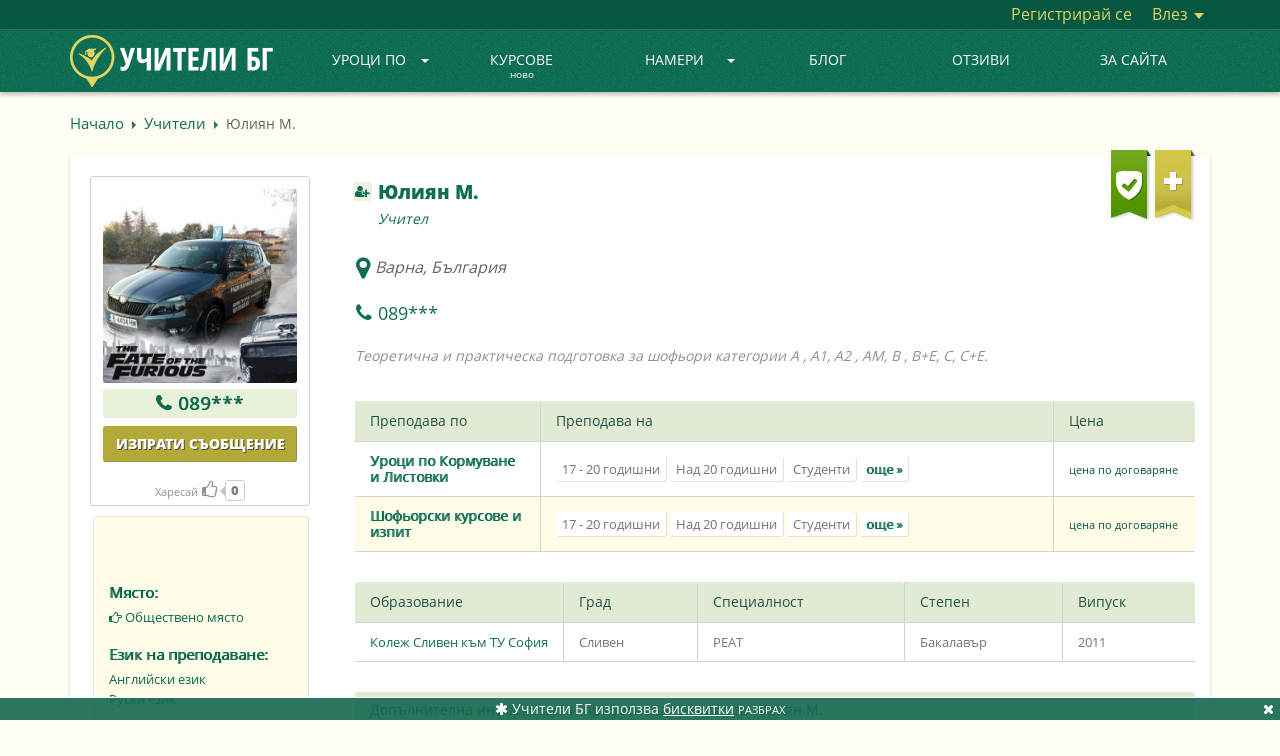

--- FILE ---
content_type: text/html; charset=UTF-8
request_url: https://uchiteli.bg/profile/iuliqn/55863?openbox=1
body_size: 19192
content:
<!DOCTYPE html><html lang="bg">
    <head>
        <meta charset="utf-8" />
        <title>🎓 Юлиян М. - Учител | Uchiteli.bg</title>
        <meta name="keywords" content="Юлиян, М, Учител, |, Uchitelibg" />
        <meta name="description" content="Юлиян М. профил: Теоретична и практическа подготовка за шофьори категории А , А1, А2 , АМ, В , В+Е, С, С+Е." />
        <meta name="viewport" content="width=device-width, initial-scale=1.0" />
        <meta name="author" content="Учители.БГ" />
        
        <meta property="og:title" content="🎓 Юлиян М. - Учител | Uchiteli.bg" />
        <meta property="og:type" content="website" />
        
        <meta property="og:url" content="https://uchiteli.bg/profile/iuliqn/55863?openbox=1" />
                    <meta property="og:image" content="https://uchiteli.bg/uploads/users/55863_image_14807730_l.jpg" />
                <meta property="og:description" content="Юлиян М. профил: Теоретична и практическа подготовка за шофьори категории А , А1, А2 , АМ, В , В+Е, С, С+Е." />
        <meta property="og:site_name" content="Учители.БГ" />
        <meta property="fb:app_id" content="919682048060564" />
        
        
<script>

    window.dataLayer = window.dataLayer || [];
    dataLayer.push({
        'eventId' : '1770136254_1770392623'
    });
    
        
        
    
    
        dataLayer.push({
        'event' : 'data-analytics',
        'dataCategory' : 'engage',
        'dataAction' : 'visit-profile-guest',
        'dataLabel' : 'user-55863',
    });
    
    
    </script>

        
        <!-- Google Tag Manager -->
        <script>(function(w,d,s,l,i){w[l]=w[l]||[];w[l].push({'gtm.start':
                    new Date().getTime(),event:'gtm.js'});var f=d.getElementsByTagName(s)[0],
                j=d.createElement(s),dl=l!='dataLayer'?'&l='+l:'';j.async=true;j.src=
                'https://www.googletagmanager.com/gtm.js?id='+i+dl;f.parentNode.insertBefore(j,f);
            })(window,document,'script','dataLayer','GTM-PQX3KLL');</script>
        <!-- End Google Tag Manager -->
        
        <link href="/media/images/favicon.png" rel="icon" sizes="48x48" type="image/png" />
        <link href="/media/images/favicon.ico" rel="icon" sizes="48x48" type="image/x-icon" />
        <link href="/media/css/bootstrap.min.css" media="screen" rel="stylesheet" type="text/css" />
        <link href="/media/css/custom.css?v=2.2.16" media="screen" rel="stylesheet" type="text/css" />
        <link href="https://netdna.bootstrapcdn.com/font-awesome/4.7.0/css/font-awesome.min.css" media="screen" rel="stylesheet" type="text/css" />
        
        <script type="text/javascript" src="//ajax.googleapis.com/ajax/libs/jquery/1.11.3/jquery.min.js"></script>
        <script type="text/javascript" src="//ajax.googleapis.com/ajax/libs/jqueryui/1.11.4/jquery-ui.min.js"></script>
        <script type="text/javascript" src="/media/js/bootstrap.min.js"></script>
        <script type="text/javascript" src="/media/js/custom.js?v=1.2.72"></script>
        
                    <script type="text/javascript" src="https://maps.googleapis.com/maps/api/js?key=AIzaSyCHq3f7S-O2CbWlQUCvj-VvYk_ZT-38N6c&v=3.exp&callback=Function.prototype&libraries=places&language=bg"></script>
                
        <script type="application/ld+json">
        {  "@context" : "https://schema.org",
           "@type" : "WebSite",
           "name" : "Uchiteli.bg",
           "alternateName" : "Учители.БГ",
           "url" : "https://uchiteli.bg"
        }
        </script>
        
        <!--[if lt IE 9]>
          <script src="/media/js/flat/html5shiv.js"></script>
          <script src="/media/js/flat/respond.min.js"></script>
        <![endif]-->
        
        
            </head>
    <body >
    <!-- Google Tag Manager (noscript) -->
    <noscript><iframe src="https://www.googletagmanager.com/ns.html?id=GTM-PQX3KLL"
                      height="0" width="0" style="display:none;visibility:hidden"></iframe></noscript>
    <!-- End Google Tag Manager (noscript) -->
    
        <div class="header ">
            <div class="container-fluid top-content" >
                <div class="container">
                    <div class="pull-right">
                                                <a href="/user/register" class="link register-js">
                            Регистрирай се</a>
                        <div class="btn-group dropdown-js">
                            <a href="#" class="link" data-toggle="dropdown">
                                Влез                                <span class="caret"></span></a>
                            <ul class="dropdown-menu pull-right login-menu">
                                <li>
                                    <div class="top-border"></div>
                                    <form method="post" action="/user/login">
                                        <div class="form-group">
                                            <div class="input-group">
                                                <label for="email-login" class="input-group-addon">E-mail</label>
                                                <input id="email-login" type="email" class="form-control" name="fieldset[email]" placeholder="E-mail">
                                            </div>
                                        </div>
                                        <div class="form-group">
                                            <div class="input-group">
                                                <label for="password-login" class="input-group-addon">Парола</label>
                                                <input id="password-login" type="password" class="form-control" name="fieldset[password]" placeholder="Парола">
                                            </div>
                                        </div>
<!--                                        <div class="offset-left checkbox">-->
<!--                                            <label>-->
<!--                                                <input type="checkbox" data-toggle="checkbox" value="1" name="fieldset[remember]" checked="checked" id="remember">--><!--                                            </label>-->
<!--                                        </div>-->
                                        <div class="offset-left" style="margin-top:25px">
                                            <button type="submit" class="btn btn-green">Вход</button>
                                        </div>
                                        <div style="text-align:center;margin-top:16px;">
                                            <a href="/user/forgottenpass">
                                                Забравена парола?</a>
                                        </div>
                                    </form>
                                                                    </li>
                            </ul>
                        </div>
                                            </div>
                </div>
            </div>
            
                        <nav class="navbar navbar-default navbar-static-top">
                <div class="container">
                    <div class="navbar-header">
                        <button type="button" class="navbar-toggle collapsed"  
                                data-toggle="collapse" data-target="#navbar" aria-expanded="true" aria-controls="navbar">
                            <span class="sr-only">Toggle navigation</span>
                            <span class="icon-bar"></span>
                            <span class="icon-bar"></span>
                            <span class="icon-bar"></span>
                        </button>
                                                <a class="navbar-brand" href="/" title="УЧИТЕЛИ БГ">
                            <img class="visible-lg" height="52px" src="/media/images/logo_bg_2.png" alt="УЧИТЕЛИ БГ" />
                            <img class="small-logo hidden-lg" height="40px" src="/media/images/logo_bg_mobile_2.png" alt="УЧИТЕЛИ БГ" />
<!--                            <img class="christmas-hat" src="/media/images/christmas_hat3.png" alt="Christmas" >-->
                        </a>
                                            </div>
                                        <div id="navbar" class="navbar-collapse collapse ">
                        <ul class="nav navbar-nav">
                                                                                                                                                                                                                                                                                                                                                                                                                                                                                                                                                                                                                                                                                                                                                                                                                                                                                                                                                                <li class="dropdown visible-lg dropdown-js">
                                <a href="#" class="dropdown-toggle" data-toggle="dropdown">
                                    Уроци по<b class="caret"></b></a>
                                <ul class="dropdown-menu subject-menu">
                                    <li>
                                        <div class="border"></div>
<div class="col1">
        <div class="title">Категории</div>
    <div>
        <div class="subject">Всички предмети<b class="caret"></b></div>
    </div>
    <div class="top-subjects" data-col-max="9">
        <a title="Всички предмети"
            href="/subjects">
             Всички предмети...</a>
                            </div>
    <div>
        <div class="subject">Академични<b class="caret"></b></div>
    </div>
    <div class="top-subjects">
                        <a title="Уроци и Курсове по Математика"
           data-top="1"
           href="/search-uroci-i-kursove-po-matematika?subject=5">Математика</a>
                        <a title="Уроци и Курсове по Български език"
           data-top="1"
           href="/search-uroci-i-kursove-po-bylgarski-ezik?subject=294">Български език</a>
                        <a title="Уроци и Курсове по Литература - БЕЛ"
           data-top="1"
           href="/search-uroci-i-kursove-po-literatura-bel?subject=6">Литература - БЕЛ</a>
                        <a title="Уроци и Курсове по История и цивилизация"
           data-top="1"
           href="/search-uroci-i-kursove-po-istoriq-i-civilizaciq?subject=72">История и цивилизация</a>
                        <a title="Уроци и Курсове по Химия"
           data-top="1"
           href="/search-uroci-i-kursove-po-himiq?subject=8">Химия</a>
                        <a title="Уроци и Курсове по География и Икономика"
           data-top="1"
           href="/search-uroci-i-kursove-po-geografiq-i-ikonomika?subject=9">География и Икономика</a>
                        <a title="Уроци и Курсове по Биология"
           data-top="1"
           href="/search-uroci-i-kursove-po-biologiq?subject=10">Биология</a>
                        <a title="Уроци и Курсове по Рисуване"
           data-top=""
           href="/search-uroci-i-kursove-po-risuvane?subject=142">Рисуване</a>
                        <a title="Уроци и Курсове по Информатика"
           data-top=""
           href="/search-uroci-i-kursove-po-informatika?subject=76">Информатика</a>
                        <a title="Уроци и Курсове по Счетоводство"
           data-top=""
           href="/search-uroci-i-kursove-po-schetovodstvo?subject=89">Счетоводство</a>
                        <a title="Уроци и Курсове по ТРЗ и Личен състав"
           data-top=""
           href="/search-uroci-i-kursove-po-trz-i-lichen-systav?subject=651">ТРЗ и Личен състав</a>
                        <a title="Уроци и Курсове по Физика"
           data-top=""
           href="/search-uroci-i-kursove-po-fizika?subject=7">Физика</a>
                        <a title="Уроци и Курсове по Икономика"
           data-top=""
           href="/search-uroci-i-kursove-po-ikonomika?subject=77">Икономика</a>
                        <a title="Уроци и Курсове по Музика"
           data-top=""
           href="/search-uroci-i-kursove-po-muzika?subject=80">Музика</a>
                        <a title="Уроци и Курсове по Психология"
           data-top=""
           href="/search-uroci-i-kursove-po-psihologiq?subject=84">Психология</a>
                        <a title="Уроци и Курсове по Изобразително изкуство"
           data-top=""
           href="/search-uroci-i-kursove-po-izobrazitelno-izkustvo?subject=393">Изобразително изкуство</a>
                        <a title="Уроци и Курсове по Философия"
           data-top=""
           href="/search-uroci-i-kursove-po-filosofiq?subject=90">Философия</a>
                <a title="Академични"
           href="/subjects?id=4">още...</a>
                                                                                                                                                                                                                                                                                                                                                                                                                                                                                                                                                                                                                                                                                                                                                                                                                                                                                                                                                                                                                                                                                                                                                                                                                                                        </div>
    <div>
        <div class="subject">Езици<b class="caret"></b></div>
    </div>
    <div class="top-subjects">
                        <a title="Уроци и Курсове по Английски език"
           data-top="1"
           href="/search-uroci-i-kursove-po-angliiski-ezik?subject=2">Английски език</a>
                        <a title="Уроци и Курсове по Немски език"
           data-top="1"
           href="/search-uroci-i-kursove-po-nemski-ezik?subject=3">Немски език</a>
                        <a title="Уроци и Курсове по Руски език"
           data-top="1"
           href="/search-uroci-i-kursove-po-ruski-ezik?subject=47">Руски език</a>
                        <a title="Уроци и Курсове по Френски език"
           data-top="1"
           href="/search-uroci-i-kursove-po-frenski-ezik?subject=11">Френски език</a>
                        <a title="Уроци и Курсове по Испански език"
           data-top="1"
           href="/search-uroci-i-kursove-po-ispanski-ezik?subject=12">Испански език</a>
                        <a title="Уроци и Курсове по Италиански език"
           data-top="1"
           href="/search-uroci-i-kursove-po-italianski-ezik?subject=13">Италиански език</a>
                        <a title="Уроци и Курсове по Български за чужденци"
           data-top=""
           href="/search-uroci-i-kursove-po-bylgarski-za-chuzhdenci?subject=275">Български език за чужденци</a>
                        <a title="Уроци и Курсове по Гръцки език"
           data-top=""
           href="/search-uroci-i-kursove-po-grycki-ezik?subject=14">Гръцки език</a>
                        <a title="Уроци и Курсове по Турски език"
           data-top=""
           href="/search-uroci-i-kursove-po-turski-ezik?subject=54">Турски език</a>
                        <a title="Уроци и Курсове по Китайски език"
           data-top=""
           href="/search-uroci-i-kursove-po-kitaiski-ezik?subject=33">Китайски език</a>
                        <a title="Уроци и Курсове по Японски език"
           data-top=""
           href="/search-uroci-i-kursove-po-qponski-ezik?subject=65">Японски език</a>
                        <a title="Уроци и Курсове по Арабски език"
           data-top=""
           href="/search-uroci-i-kursove-po-arabski-ezik?subject=17">Арабски език</a>
                        <a title="Уроци и Курсове по Португалски език"
           data-top=""
           href="/search-uroci-i-kursove-po-portugalski-ezik?subject=45">Португалски език</a>
                        <a title="Уроци и Курсове по Румънски език"
           data-top=""
           href="/search-uroci-i-kursove-po-rumynski-ezik?subject=46">Румънски език</a>
                        <a title="Уроци и Курсове по Чешки език"
           data-top=""
           href="/search-uroci-i-kursove-po-cheshki-ezik?subject=63">Чешки език</a>
                        <a title="Уроци и Курсове по Иврит"
           data-top=""
           href="/search-uroci-i-kursove-po-ivrit?subject=27">Иврит</a>
                        <a title="Уроци и Курсове по Нидерландски / Холандски език"
           data-top=""
           href="/search-uroci-i-kursove-po-niderlandski-holandski-ezik?subject=61">Нидерландски / Холандски език</a>
                <a title="Езици"
           href="/subjects?id=1">още...</a>
                                                                                                                                                                                                                                                                                                                                                                                                                                                                                                                                                                                                                                            </div>
    <div>
        <div class="subject">Компютърни системи и технологии<b class="caret"></b></div>
    </div>
    <div class="top-subjects">
                        <a title="Уроци и Курсове по Компютърна грамотност"
           data-top="1"
           href="/search-uroci-i-kursove-po-kompiutyrna-gramotnost?subject=232">Компютърна грамотност</a>
                        <a title="Уроци и Курсове по Информационни технологии"
           data-top=""
           href="/search-uroci-i-kursove-po-informacionni-tehnologii?subject=353">Информационни технологии</a>
                        <a title="Уроци и Курсове по Adobe Photoshop"
           data-top=""
           href="/search-uroci-i-kursove-po-adobe-photoshop?subject=187">Adobe Photoshop</a>
                        <a title="Уроци и Курсове по Adobe After Effects"
           data-top=""
           href="/search-uroci-i-kursove-po-adobe-after-effects?subject=653">Adobe After Effects</a>
                        <a title="Уроци и Курсове по Графичен дизайн"
           data-top=""
           href="/search-uroci-i-kursove-po-grafichen-dizain?subject=233">Графичен дизайн</a>
                        <a title="Уроци и Курсове по Microsoft Office"
           data-top=""
           href="/search-uroci-i-kursove-po-microsoft-office?subject=210">Microsoft Office</a>
                        <a title="Уроци и Курсове по Програмиране на C/C++"
           data-top=""
           href="/search-uroci-i-kursove-po-programirane-na-c-c?subject=194">C/C++</a>
                        <a title="Уроци и Курсове по Microsoft Excel"
           data-top=""
           href="/search-uroci-i-kursove-po-microsoft-excel?subject=208">Microsoft Excel</a>
                        <a title="Уроци и Курсове по Уеб дизайн"
           data-top=""
           href="/search-uroci-i-kursove-po-ueb-dizain?subject=238">Уеб дизайн</a>
                        <a title="Уроци и Курсове по Adobe Indesign"
           data-top=""
           href="/search-uroci-i-kursove-po-adobe-indesign?subject=185">Adobe Indesign</a>
                        <a title="Уроци и Курсове по HTML"
           data-top=""
           href="/search-uroci-i-kursove-po-html?subject=202">HTML</a>
                        <a title="Уроци и Курсове по Microsoft Word"
           data-top=""
           href="/search-uroci-i-kursove-po-microsoft-word?subject=211">Microsoft Word</a>
                        <a title="Уроци за софтуерни специалисти и програмиране"
           data-top=""
           href="/search-uroci-za-softuerni-specialisti-i-programirane?subject=367">Програмиране</a>
                        <a title="Уроци и Курсове по Adobe Illustrator"
           data-top=""
           href="/search-uroci-i-kursove-po-adobe-illustrator?subject=184">Adobe Illustrator</a>
                        <a title="Уроци и Курсове по CSS"
           data-top=""
           href="/search-uroci-i-kursove-po-css?subject=198">CSS</a>
                        <a title="Уроци и Курсове по Microsoft Powerpoint"
           data-top=""
           href="/search-uroci-i-kursove-po-microsoft-powerpoint?subject=213">Microsoft Powerpoint</a>
                        <a title="Уроци и Курсове по AutoCad, Autodesk"
           data-top=""
           href="/search-uroci-i-kursove-po-autocad-autodesk?subject=193">AutoCad, Autodesk</a>
                <a title="Компютърни системи и технологии"
           href="/subjects?id=180">още...</a>
                                                                                                                                                                                                                                                                                                                                                                                                                                                                                                                                                                                                                                                                                                                                                                                                                                                                                                                                                                                                                                                                                                                                                                                                                    </div>
    <div>
        <div class="subject">Спорт и здраве<b class="caret"></b></div>
    </div>
    <div class="top-subjects">
                        <a title="Уроци по Йога"
           data-top="1"
           href="/search-uroci-po-ioga?subject=276">Йога</a>
                        <a title="Уроци по Плуване"
           data-top="1"
           href="/search-uroci-po-pluvane?subject=166">Плуване</a>
                        <a title="Тренировки по Футбол"
           data-top=""
           href="/search-trenirovki-po-futbol?subject=177">Футбол</a>
                        <a title="Уроци по Пилатес"
           data-top=""
           href="/search-uroci-po-pilates?subject=320">Пилатес</a>
                        <a title="Тренировки по баскетбол"
           data-top=""
           href="/search-trenirovki-po-basketbol?subject=147">Баскетбол</a>
                        <a title="Тренировки по Тенис на корт"
           data-top=""
           href="/search-trenirovki-po-tenis-na-kort?subject=172">Тенис на корт</a>
                        <a title="Тренировки по Бокс"
           data-top=""
           href="/search-trenirovki-po-boks?subject=149">Бокс</a>
                        <a title="Тренировки по Кик Бокс"
           data-top=""
           href="/search-trenirovki-po-kik-boks?subject=163">Кик бокс</a>
                        <a title="Уроци и Курсове по Самоотбрана, Самозащита"
           data-top=""
           href="/search-uroci-i-kursove-po-samootbrana-samozashtita?subject=654">Самоотбрана</a>
                        <a title="Тренировки по Волейбол"
           data-top=""
           href="/search-trenirovki-po-voleibol?subject=153">Волейбол</a>
                        <a title="Тренировки по Таекуондо"
           data-top=""
           href="/search-trenirovki-po-taekuondo?subject=332">Таекуондо</a>
                        <a title="Тренировки по Лека атлетика"
           data-top=""
           href="/search-trenirovki-po-leka-atletika?subject=305">Лека атлетика</a>
                        <a title="Тренировки по Аеробика"
           data-top=""
           href="/search-trenirovki-po-aerobika?subject=321">Аеробика</a>
                        <a title="Уроци по Фитнес"
           data-top=""
           href="/search-uroci-po-fitnes?subject=176">Фитнес</a>
                        <a title="Тренировки по Тае Бо"
           data-top=""
           href="/search-trenirovki-po-tae-bo?subject=311">Тае Бо</a>
                        <a title="Тренировки по Кунг Фу"
           data-top=""
           href="/search-trenirovki-po-kung-fu?subject=334">Кунг Фу</a>
                        <a title="Уроци по Шахмат"
           data-top=""
           href="/search-uroci-po-shahmat?subject=179">Шахмат</a>
                <a title="Спорт и здраве"
           href="/subjects?id=143">още...</a>
                                                                                                                                                                                                                                                                                                                                                                                                                                                                                                                                                                                                                                                                                                                                                                                                                                                                                                                                                                                                                                                                                                                                                                                                        </div>
    <div>
        <div class="subject">Музика<b class="caret"></b></div>
    </div>
    <div class="top-subjects">
                        <a title="Уроци по Пиано"
           data-top="1"
           href="/search-uroci-po-piano?subject=129">Пиано</a>
                        <a title="Уроци по Китара"
           data-top=""
           href="/search-uroci-po-kitara?subject=117">Китара</a>
                        <a title="Уроци по Народно пеене"
           data-top=""
           href="/search-uroci-po-narodno-peene?subject=301">Народно пеене</a>
                        <a title="Уроци по Солфеж"
           data-top=""
           href="/search-uroci-po-solfezh?subject=292">Солфеж</a>
                        <a title="Уроци по Теория на музиката"
           data-top=""
           href="/search-uroci-po-teoriq-na-muzikata?subject=133">Теория на музиката</a>
                        <a title="Уроци по Пеене"
           data-top=""
           href="/search-uroci-po-peene?subject=127">Пеене</a>
                        <a title="Уроци по Цигулка"
           data-top=""
           href="/search-uroci-po-cigulka?subject=141">Цигулка</a>
                        <a title="Уроци по Барабани"
           data-top=""
           href="/search-uroci-po-barabani?subject=113">Барабани</a>
                        <a title="Уроци и курсове по Вокално изкуство"
           data-top=""
           href="/search-uroci-i-kursove-po-vokalno-izkustvo?subject=365">Вокално изкуство</a>
                        <a title="Уроци по Акордеон"
           data-top=""
           href="/search-uroci-po-akordeon?subject=304">Акордеон</a>
                        <a title="Уроци по Флейта"
           data-top=""
           href="/search-uroci-po-fleita?subject=139">Флейта</a>
                        <a title="Уроци по Виолончело"
           data-top=""
           href="/search-uroci-po-violonchelo?subject=115">Виолончело</a>
                        <a title="Уроци и Курсове по Ирландска флейта"
           data-top=""
           href="/search-uroci-i-kursove-po-irlandska-fleita?subject=644">Ирландска флейта</a>
                        <a title="Уроци по Виола"
           data-top=""
           href="/search-uroci-po-viola?subject=114">Виола</a>
                        <a title="Уроци по Арфа"
           data-top=""
           href="/search-uroci-po-arfa?subject=111">Арфа</a>
                        <a title="Уроци по Поп пеене"
           data-top=""
           href="/search-uroci-po-pop-peene?subject=461">Поп пеене</a>
                        <a title="Уроци по Джаз пеене"
           data-top=""
           href="/search-uroci-po-dzhaz-peene?subject=462">Джаз пеене</a>
                <a title="Музика"
           href="/subjects?id=110">още...</a>
                                                                                                                                                                                                                                                                                                                                                                                                                                                                                                                                                                                                                                </div>
    <div>
        <div class="subject">Танци<b class="caret"></b></div>
    </div>
    <div class="top-subjects">
                        <a title="Уроци по Народни танци"
           data-top="1"
           href="/search-uroci-po-narodni-tanci?subject=252">Народни танци</a>
                        <a title="Уроци по Латиноамерикански танци"
           data-top=""
           href="/search-uroci-po-latinoamerikanski-tanci?subject=329">Латиноамерикански танци</a>
                        <a title="Уроци по Класически балет"
           data-top=""
           href="/search-uroci-po-klasicheski-balet?subject=247">Класически балет</a>
                        <a title="Уроци по Хип-Хоп"
           data-top=""
           href="/search-uroci-po-hip-hop?subject=246">Хип-хоп</a>
                        <a title="Уроци по Салса"
           data-top=""
           href="/search-uroci-po-salsa?subject=243">Салса</a>
                        <a title="Уроци по Спортни танци"
           data-top=""
           href="/search-uroci-po-sportni-tanci?subject=335">Спортни танци</a>
                        <a title="Уроци по Зумба"
           data-top=""
           href="/search-uroci-po-zumba?subject=260">Зумба</a>
                        <a title="Уроци по Модерни танци"
           data-top=""
           href="/search-uroci-po-moderni-tanci?subject=361">Модерни танци</a>
                        <a title="Уроци по Модерен балет"
           data-top=""
           href="/search-uroci-po-moderen-balet?subject=253">Модерен балет</a>
                        <a title="Уроци по Боди балет"
           data-top=""
           href="/search-uroci-po-bodi-balet?subject=645">Боди балет</a>
                        <a title="Уроци по бачата"
           data-top=""
           href="/search-uroci-po-bachata?subject=261">Бачата</a>
                        <a title="Уроци по хореография - танци"
           data-top=""
           href="/search-uroci-po-horeografiq-tanci?subject=266">Хореография - танци</a>
                        <a title="Уроци по Танго"
           data-top=""
           href="/search-uroci-po-tango?subject=255">Танго</a>
                        <a title="Уроци по Кизомба"
           data-top=""
           href="/search-uroci-po-kizomba?subject=264">Кизомба</a>
                        <a title="Уроци по Брейк"
           data-top=""
           href="/search-uroci-po-breik?subject=251">Брейк</a>
                        <a title="Уроци по Ориенталски танци (Belly dance - Бели Денс)"
           data-top=""
           href="/search-uroci-po-orientalski-tanci-belly-dance-beli-dens?subject=263">Ориенталски танци  (Belly dance - Бели Денс)</a>
                        <a title="Уроци по Ча Ча Ча"
           data-top=""
           href="/search-uroci-po-cha-cha-cha?subject=244">Ча ча ча</a>
                <a title="Танци"
           href="/subjects?id=240">още...</a>
                                                                                                                                                                                                                                                                                                                                                                                                                                </div>
    <div>
        <div class="subject">Други<b class="caret"></b></div>
    </div>
    <div class="top-subjects">
                        <a title="Уроци Начална педагогика"
           data-top=""
           href="/search-uroci-nachalna-pedagogika?subject=307">Начална педагогика</a>
                        <a title="Детски учител, уроци предучилищна педагогика"
           data-top=""
           href="/search-detski-uchitel-uroci-preduchilishtna-pedagogika?subject=308">Предучилищна педагогика - детски учител</a>
                        <a title="Курсове по Фризьорство"
           data-top=""
           href="/search-kursove-po-frizyorstvo?subject=291">Фризьорство</a>
                        <a title="Уроци и курсове по Приложни изкуства"
           data-top=""
           href="/search-uroci-i-kursove-po-prilozhni-izkustva?subject=504">Приложни изкуства</a>
                        <a title="Детска психология"
           data-top=""
           href="/search-detska-psihologiq?subject=324">Детска психология</a>
                        <a title="Консултативна психология"
           data-top=""
           href="/search-konsultativna-psihologiq?subject=280">Консултативна психология</a>
                        <a title="Курсове по козметика и маникюр"
           data-top=""
           href="/search-kursove-po-kozmetika-i-manikiur?subject=298">Козметика и маникюр</a>
                        <a title="Уроци и Курсове по Public Speaking"
           data-top=""
           href="/search-uroci-i-kursove-po-public-speaking?subject=670">Public Speaking</a>
                        <a title="Курсове по Актьорско майсторство и Театрално изкуство"
           data-top=""
           href="/search-kursove-po-aktyorsko-maistorstvo-i-teatralno-izkustvo?subject=296">Актьорско майсторство</a>
                        <a title="Метод на Сендов"
           data-top=""
           href="/search-metod-na-sendov?subject=692">Метод на Сендов</a>
                        <a title="Училищна психология"
           data-top=""
           href="/search-uchilishtna-psihologiq?subject=313">Училищна психология</a>
                        <a title="Клинична психология"
           data-top=""
           href="/search-klinichna-psihologiq?subject=312">Клинична психология</a>
                        <a title="Уроци по Спортна педагогика"
           data-top=""
           href="/search-uroci-po-sportna-pedagogika?subject=284">Спортна педагогика</a>
                        <a title="Социална психология"
           data-top=""
           href="/search-socialna-psihologiq?subject=314">Социална психология</a>
                        <a title="Практики / Обучение по Метафизична анатомия"
           data-top=""
           href="/search-praktiki-obuchenie-po-metafizichna-anatomiq?subject=677">Метафизична анатомия</a>
                        <a title="Уроци и Курсове по Автоматизация"
           data-top=""
           href="/search-uroci-i-kursove-po-avtomatizaciq?subject=679">Автоматизация</a>
                        <a title="Логопед"
           data-top=""
           href="/search-logoped?subject=278">Логопед</a>
                <a title="Други"
           href="/subjects?id=272">още...</a>
                                                                                                                                                                                                                                                                                                                                                                                                                                                                                                                                                                                                                                                                                                                                                                                                                                                                                                                                                                                                                                                                                                                                                                                                                                                                                                                                                                                                                                                                                                                                                                                                                                                                                                                                                                                                                                                            </div>
</div>
<div class="col2">
    <div class="title">Най-търсени</div>
    <div class="left"></div>
    <div class="left"></div>
</div>                                    </li>
                                </ul>
                            </li>
                            <li class="dropdown hidden-lg">
                                <a href="#" class="dropdown-toggle" data-toggle="dropdown"role="button" aria-haspopup="true" aria-expanded="false">
                                    Уроци по<b class="caret"></b></a>
                                <ul class="dropdown-menu small-menu popular-subjects">
                                    <li><a title="Всички предмети"
                                        href="/subjects">
                                        Всички предмети...</a></li>
                                </ul>
                            </li>
                                                                                                                                                                                                                    <li>
                                <a class=""
                                   href="/courses/1">
                                    Курсове                                    <div class="today">ново</div>
                                </a>
                            </li>
                                                                                                                                                                                                                    <li class="dropdown visible-lg dropdown-js">
                                <a href="#" class="dropdown-toggle" data-toggle="dropdown">
                                    Намери<b class="caret"></b></a>
                                <ul class="dropdown-menu usertype-menu">
                                    <li>
                                        <div class="border"></div>
                                        <div class="col1">
                                                                                                                                                                    <a href="/search-uchiteli?usertype=1">
                                                Учители</a>
                                                                                                                                                                                                            <a href="/search-trenyori?usertype=2">
                                                Треньори</a>
                                                                                                                                                                                                            <a href="/search-detegledachki?usertype=3">
                                                Детегледачки</a>
                                                                                                                                                                                                            <a href="/search-detski-psiholozi?usertype=11">
                                                Детски психолози</a>
                                                                                                                                                                                                                                                                                                                                                                                                                                                                                                                                                                                                                                                                                                                                                    </div>
                                        <div class="col2">
                                                                                                                                                                                                                                                                                                                                                                                                                                                                                    <a href="/search-shkoli?usertype=9">
                                                Школи</a>
                                                                                                                                                                                                            <a href="/search-uchilishta?usertype=7">
                                                Училища</a>
                                                                                                                                                                                                            <a href="/search-zanimalni?usertype=10">
                                                Занимални</a>
                                                                                                                                                                                                            <a href="/search-sportni-klubove?usertype=12">
                                                Спортни клубове</a>
                                                                                                                                                                                                            <a href="/search-detski-gradini-qsli?usertype=8">
                                                Детски градини, ясли</a>
                                                                                                                                                                                                            <a href="/search-detski-klubove-centrove?usertype=13">
                                                Детски клубове, центрове</a>
                                                                                                                                                                                                                                                                            </div>
                                    </li>
                                </ul>
                            </li>
                            <li class="dropdown hidden-lg">
                                <a href="#" class="dropdown-toggle" data-toggle="dropdown">
                                    Намери<b class="caret"></b></a>
                                <ul class="dropdown-menu small-menu all-usertypes">

                                </ul>
                            </li>
                                                                                                                                                                                                                                                                    <li>
                                <a class=""
                                    href="/news/1">
                                     Блог                                                                  </a>
                            </li>
                                                                                                                                                                                                                                                                    <li>
                                <a class=""
                                   href="/page/otzivi/57">
                                    Отзиви</a>
                            </li>
                                                                                                                                                                                                                                                                                                                                                                                                                                                                                                                                                                                                                                                                                                                                                                                                                                                                                                                                        <li>
                                                                    <a class=""
                                       href="/page/za-saita/10">
                                        ЗА САЙТА</a>
                                                            </li>
                            <li>
                                                                                                                                                                                                                                                                                                                                                                                                                                                    </ul>
                    </div>
                </div>
            </nav>

                    </div>

                                <div class="site container
                                                "
                ">
                                
                                        <div class="breadcrumbs ">
    <a href="/" class="link">
        Начало</a>
    <div class="arrow-left"></div>
                                <a href="/search-uchiteli?usertype=1" class="link">Учители</a>
        <div class="arrow-left"></div>
                                <span>Юлиян М.</span>
        </div>                                    
                                
                <div class="site-content">

<div class="profile">
    


    <div class="left-box col-lg-3 nopadding">
        <div class="box">
                        <div class="rating-system tooltip-js" data-html="true" title="Общ рейтинг">
                5.0            </div>
                        <div class="image">
                                                            <img class="img-responsive" width="194" height="194" alt="image" title="Юлиян М."
                             src="/uploads/users/55863_image_14807730_l.jpg" />
                                                </div>

            
            <span>
            <div class="phone">

    
                    <span title="Потребителят е без абонамент. Напишете съобщение за контакт." class="tooltip-js" data-toggle="tooltip">
                <span class="phone-icon fa fa-phone"></span>
                <a class="phone-link" href="javascript:;" onclick="boxFill();messageBox('55863', 'profile.phone-message')">
                    089***</a>
            </span>

        
    
</div>            </span>

            <a class="btn btn-light" href="javascript:;" onclick="boxFill();messageBox('55863', 'profile.button-message-top')">Изпрати съобщение</a>

            <div class="likes">
                                <a id="like-button-55863" href="javascript:;"
                   onclick="like('55863');"
                   class="">
                    Харесай<span class="like-icon fa fa-thumbs-o-up"></span></a>
                <span class="like-cnt" id="like-cnt-55863">
                    <span class="like-arror"></span>
                                        <span class="like-number">0</span>
                </span>
            </div>
            
                        
        </div>
    </div>
    
        
    <div class="right-box col-lg-9">
        
        <div class="flags" onclick="window.location='/page/kak-raboti/10#flags'">
            
                                    <span>
                        </span>
            
                            <div class="flag tooltip-js" title="Потвърден профил">
                    <img class="img-responsive" src="/media/images/verified.png" alt="verified" />
                </div>
                                        <div class="flag tooltip-js" title="Рейтинг 4.0+">
                    <img class="img-responsive" src="/media/images/plus.png" alt="plus" />
                </div>
                    </div>

        
                
            
                                <div class="button-contact-add tooltip-js" title="Добави в списък с контакти"
                 onmousedown="contactadd();" >
                <i class="fa fa-user-plus"></i>
            </div>
            <div class="button-contact-remove tooltip-js" title="Премахни от списък с контакти"
                 onmousedown="contactadd();" style="display:none;">
                <i class="fa fa-user-times"></i>
            </div>
                
        
                
        
        

                
                
        
        <h1 class="fullname">
            <span>Юлиян М.</span>
                        <span class="small" >
                                                    <a href="/search-uchiteli-po-kormuvane-i-listovki-varna?usertype=1&subject=293&place=Варна&lat=43.214050411&lng=27.914733299999966">Учител</a>
                                            </span>
        </h1>
        
                
                    <div class="address">
                <i class="fa fa-map-marker"></i>
                <span class="text ">
                Варна, България                </span>
                            </div>
            <div class="clearfix"></div>
        
                <div class="phone">

    
                    <span title="Потребителят е без абонамент. Напишете съобщение за контакт." class="tooltip-js" data-toggle="tooltip">
                <span class="phone-icon fa fa-phone"></span>
                <a class="phone-link" href="javascript:;" onclick="boxFill();messageBox('55863', 'profile.phone-message')">
                    089***</a>
            </span>

        
    
</div>        
                
                                                                                                    
                <div class="clearfix"></div>
        
                
        <div class="info">
            Теоретична и практическа подготовка за шофьори категории А , А1, А2 , АМ, В , В+Е, С, С+Е.        </div>

            <div class="right-info ">
            <div class="border"></div>

            <div class="fb-share">
                <div class="title">
                                        <div class="fb-share-button" data-href="https://uchiteli.bg/profile/iuliqn/55863" data-layout="button_count"></div>
                </div>
            </div>
            <div class="clearfix"></div>
            
                                        <div class="place col-info">
                    <div class="title">Място:</div>
                                                                                                                                                                                                                                        <div class="descr">
                                <i class="fa fa-hand-o-right"></i>
                                Обществено място                            </div>
                                                            </div>
                <div class="border"></div>
            
                                        <div class="languages col-info">
                    <div class="title">Език на преподаване:</div>
                                                                                                                                                <div class="descr">
                                Английски език                            </div>
                                                                                                                                                                                                                                                                                                                                                                                                                                                                                                                                                                                                                                                                                                                                                                                                                                                                                                                                                    <div class="descr">
                                Руски език                            </div>
                                                                                                                                                                                                                                                                                                                                                                                                                                                                                                                                                                                                                                                                                                    </div>
                <div class="border"></div>
            
                            <div class="experience col-info">
                                                                                                                                                                                                                                        <div class="title">Имам стаж:</div>
                            <div class="descr">над 10 години</div>
                                            </div>
                <div class="border"></div>
            
            <div class="views col-info">
                <div class="title">
                    Профилът е:
                </div>
                <div class="descr">
                    Прегледан:
                    2231 пъти<br/>
                    Посетители:
                    919<br/>
                    Последно онлайн:
                    <b>08.07.25</b>
                </div>
            </div>
            <div class="border"></div>
            
                        <div class="links col-info">

    
        
            <a class="tooltip-js"
               title="Потребителят е без абонамент. Регистрирайте се или влезте с Вашия профил и напишете съобщение."
               href="/user/register?act=q&uid=55863">

                
                
                
                
            </a>

        
    
</div>
<div class="clearfix"></div>            
            <div class="clearfix"></div>
            
        </div>
        
        
    
                    <table class="table responsive-table" cellspacing="0" cellpadding="0">
            <tr>
                <th width="22%" class="right-border">
                Преподава по                </th>
                <th width="61%" class="right-border">
                Преподава на                </th>
                <th width="17%">Цена</th>
            <tr>
                                    <tr >
                <td data-th="Преподава по" class="right-border">
                    <h2 class="subject">
                        <a class="link" title="Уроци по Кормуване и Листовки"
                           href="/search-uroci-po-kormuvane-i-listovki-varna?subject=293&place=Варна&lat=43.214050411&lng=27.914733299999966">
                            Уроци по Кормуване и Листовки</a>
                    </h2>
                </td>
                <td data-th="Преподава на" class="right-border">
                                                                                                                                                                                                                                                                                                                                                                                                                                                                                                                                                                                                                                        <div class="level-box">
<!--                        <a class="link" title="--><!--"-->
<!--                           href="--><!--">-->
<!--                            --><!--</a>-->
                        17 - 20 годишни                    </div>
                                                                                                                    <div class="level-box">
<!--                        <a class="link" title="--><!--"-->
<!--                           href="--><!--">-->
<!--                            --><!--</a>-->
                        Над 20 годишни                    </div>
                                                                                                                    <div class="level-box">
<!--                        <a class="link" title="--><!--"-->
<!--                           href="--><!--">-->
<!--                            --><!--</a>-->
                        Студенти                    </div>
                                                                                                                    <div class="level-box"><span class="link" style="cursor:pointer;text-shadow:1px 0 0 #106d54;">още »</span></div>
                                        <div class="level-box">
<!--                        <a class="link" title="--><!--"-->
<!--                           href="--><!--">-->
<!--                            --><!--</a>-->
                        Възрастни                    </div>
                                                                                                                    <div class="level-box">
<!--                        <a class="link" title="--><!--"-->
<!--                           href="--><!--">-->
<!--                            --><!--</a>-->
                        Начинаещи                    </div>
                                                                                                                    <div class="level-box">
<!--                        <a class="link" title="--><!--"-->
<!--                           href="--><!--">-->
<!--                            --><!--</a>-->
                        Средно ниво                    </div>
                                                                                                                    <div class="level-box">
<!--                        <a class="link" title="--><!--"-->
<!--                           href="--><!--">-->
<!--                            --><!--</a>-->
                        Напреднали                    </div>
                                                                                                                    <div class="level-box">
<!--                        <a class="link" title="--><!--"-->
<!--                           href="--><!--">-->
<!--                            --><!--</a>-->
                        Професионалисти                    </div>
                                                    </td>
                <td data-th="Цена">
                                    <div class="no-price">
                                                цена по договаряне                    </div>
                                </td>
            </tr>
                                    <tr class="even">
                <td data-th="Преподава по" class="right-border">
                    <h2 class="subject">
                        <a class="link" title="Шофьорски курсове и изпит"
                           href="/search-shofyorski-kursove-i-izpit-varna?subject=501&place=Варна&lat=43.214050411&lng=27.914733299999966">
                            Шофьорски курсове и изпит</a>
                    </h2>
                </td>
                <td data-th="Преподава на" class="right-border">
                                                                                                                                                                                                                                                                                                                                                                                                                                                                                                                                                                                                                                        <div class="level-box">
<!--                        <a class="link" title="--><!--"-->
<!--                           href="--><!--">-->
<!--                            --><!--</a>-->
                        17 - 20 годишни                    </div>
                                                                                                                    <div class="level-box">
<!--                        <a class="link" title="--><!--"-->
<!--                           href="--><!--">-->
<!--                            --><!--</a>-->
                        Над 20 годишни                    </div>
                                                                                                                    <div class="level-box">
<!--                        <a class="link" title="--><!--"-->
<!--                           href="--><!--">-->
<!--                            --><!--</a>-->
                        Студенти                    </div>
                                                                                                                    <div class="level-box"><span class="link" style="cursor:pointer;text-shadow:1px 0 0 #106d54;">още »</span></div>
                                        <div class="level-box">
<!--                        <a class="link" title="--><!--"-->
<!--                           href="--><!--">-->
<!--                            --><!--</a>-->
                        Възрастни                    </div>
                                                                                                                    <div class="level-box">
<!--                        <a class="link" title="--><!--"-->
<!--                           href="--><!--">-->
<!--                            --><!--</a>-->
                        Начинаещи                    </div>
                                                                                                                    <div class="level-box">
<!--                        <a class="link" title="--><!--"-->
<!--                           href="--><!--">-->
<!--                            --><!--</a>-->
                        Средно ниво                    </div>
                                                                                                                    <div class="level-box">
<!--                        <a class="link" title="--><!--"-->
<!--                           href="--><!--">-->
<!--                            --><!--</a>-->
                        Напреднали                    </div>
                                                                                                                    <div class="level-box">
<!--                        <a class="link" title="--><!--"-->
<!--                           href="--><!--">-->
<!--                            --><!--</a>-->
                        Професионалисти                    </div>
                                                    </td>
                <td data-th="Цена">
                                    <div class="no-price">
                                                цена по договаряне                    </div>
                                </td>
            </tr>
                    </table>
            
    
        
                            <table class="table responsive-table" cellspacing="0" cellpadding="0">
            <tr>
                <th width="25%" class="right-border">Образование</th>
                <th width="16%" class="right-border">Град</th>
                <th width="25%" class="right-border">Специалност</th>
                <th width="19%" class="right-border">Степен</th>
                <th width="16%">Випуск</th>
            <tr>
                                    <tr >
                <td data-th="Образование" class="right-border">
                    <span class="education">Колеж Сливен към ТУ София</span>
                </td>
                <td data-th="Град" class="right-border">
                    Сливен                </td>
                <td data-th="Специалност" class="right-border">
                    РЕАТ                </td>
                <td data-th="Степен" class="right-border">
                    Бакалавър                </td>
                <td data-th="Випуск">
                    2011                </td>
            </tr>
                </table>
                    
        <div class="certificates">
        </div>
        
            <table class="table" cellspacing="0" cellpadding="0">
            <tr>
                <th>Допълнителна информация и професионален опит за Юлиян М.</th>
            <tr>
            <tr class="odd">
                <td class="descr">
                <p>Първокласна теоретична и практическа подготовка за шофьорски курсове за категории В, В+Е, С, С+Е, М.</p>                </td>
            <tr>
        </table>
    
            
    
                    <table class="table" cellspacing="0" cellpadding="0">
                <tr>
                    <th>Галерия на Юлиян М.</th>
                <tr>
                <tr class="even">
                    <td class="images row-centered">
                                                    <div class="left col-centered">
                                                            <img class="img-box img-responsive" style="opacity:0.07"
                                     src="/uploads/users/55863_gallery_818498_m.jpg"
                                     alt="Юлиян М." />
                                                        </div>
                                                    <div class="left col-centered">
                                                            <img class="img-box img-responsive" style="opacity:0.07"
                                     src="/uploads/users/55863_gallery_071740_m.jpg"
                                     alt="Юлиян М." />
                                                        </div>
                                                <br/>
                        <a class="link" href="/user/payment?usr=g">
                            Регистрирайте се или влезте с Вашия профил</a>
                    </td>
                <tr>
            </table>

        
    

            <a class="btn btn-light btn-message" href="javascript:;" onclick="boxFill();messageBox('55863', 'profile.button-message-bottom')">
            <i class="fa fa-envelope"></i> Изпрати съобщение</a>
        <div class="user-message"> до Юлиян М.</div>
            
                    <a class=abuse href="/user/register">
            <span class="visible-lg"><i class="abuse-icon fa fa-exclamation-triangle"></i>Докладвай нередност</span>
            <span class="hidden-lg"><i class="abuse-icon fa fa-exclamation-triangle"></i>Нередност</span>
        </a>
                <br/><br/>
    
    <div class="comments">
        <div class="tab">Отзиви</div>
                <br/>
        <div class="link">Отзиви за <b>Юлиян М.</b></div>
                    <div class="comment-reg">
                <a class="link" href="/user/register">
                    За да добавите отзив, се регистрирайте или влезте с Вашия профил.</a>
            </div>
                <div class="comments-box"></div>
        <input class="btn btn-green2 more" type="button" value="Още отзиви" onclick="comments();" />
        <br/>
    </div>
            
    </div>
    <div class="clearfix"></div>
</div>


<div id="user-box" class="modal-box modal fade" tabindex="-1" role="dialog" data-backdrop="static" data-keyboard="false">
    <div class="modal-dialog" role="document">
        <div class="modal-content">
            <div class="modal-header">
                <button type="button" class="close" data-dismiss="modal" aria-label="Close"><span aria-hidden="true">&times;</span></button>
                <div class="user-content"></div>
                <div class="user-inquiry" style="font-size:12px;margin:6px 0 -6px;">
<!--                    За да виждате данните за контакт на всички потребители, активирайте абонамент от-->
<!--                    <a href="--><!--"><b>ТУК</b></a>-->
<!--                    или напишете съобщение.-->
                </div>
            </div>
            <div class="modal-body">
                <div class="message-info">
                    <i>
                                            Моля, уточнете предмет, населено място и квартал или онлайн и за каква възраст!
                                        </i>
                </div>
                <div class="form-elements">
                    <input class="touser_id" type="hidden" value="" />
                    <textarea maxlength="2048" class="contact-text form-control" placeholder="Напиши съобщение за контакт"></textarea>
                    
                    <input maxlength="50" class="contact-phone form-control" type="text" placeholder="Добави телефон за връзка" />

                                                                        <a class="btn btn-green2" href="javascript:;"
                               onclick="sendMessage(this, '<div style=\'font-size:16px\'>Съобщението е изпратено успешно!<br/><br/><b>За по-голяма ефективност изпратете съобщението до повече потребители (за улеснение текстът от съобщението е запазен)!</br></div>', 'profile.buttom-message');">
                                Изпрати</a>
                            <div class="matching-users">
                                <input type="checkbox" checked="checked" class="send-to-matching" onclick="stm($(this))" value="1">
                                Да изпратим ли съобщението Ви до 5 подобни потребители
                            </div>
                                            
                        <div class="sent-per-day">Може да изпращате до 20 запитвания на ден!</div>
                                    </div>
                <div class="sent sent-ok-gtm"></div>
            </div>
        </div>
    </div>
</div>

<div id="user-55863" class="user-content" style="display:none;">
    <table class="info" width="100%">
        <tr valign="top">
            <td width="98px">
                <div class="image">
                    <div class="rating-system">5.0</div>
                                            <img src="/uploads/users/55863_image_14807730_s.jpg"
                             alt="Юлиян М." />
                                    </div>
            </td>
            <td>
                <div class="fullname sm">
                    Юлиян М.                </div>
                <div class="data sm">
                    <span class="usertype">
                        Учител                    </span>                                                                                                                                                                                                                                                                                                                                                                                                                                                                                                                                                                                                                                                                                                                                                                                                                                                                                                                                                                                                                                                                                                                                                                                                                                                                                                                                                                                                                                                                                                                                                                                                                                                                                                                                                                                                                                                                                                                                                                                                                                                                                                                                                                                                                                                                                                                                                                                                                                                                                                                                                                                                                                                                                                                                                                                                                                                                                                                                                                                                                                                                                                                                                                                                                                                                                                                                                                                                                                                                                                                                                                                                                                                                                                                                                                                                                                                                                                                                                                                                                                                                                                                                                                                                                                                                                                                                                                                                                                                                                                                                                                                                                                                                                                                                                                                                                                                                                                                                                                                                                                                                                                                                                                                                                                                                                                                                                                                                                                                                                                                                                                                                                                                                                                                                                                                                                                                                                                                                                                                                                                                                                                                                                                                                                                                                                                                                                                                                                                                                                                                                                                                                                                                                                                                                                                                                                                                                                                                                                                                                                                                                                                                                                                                                                                                                                                                                                                                                                                                                                                                                                                                                                                                                                                                                                                                                                                                                                                                                                                                                                                                                                                                                                                                                                                                                                                                                                                                                                                                                                                                                                                                                                                                                                                                                                                                                                                                                                                                                                                                                                                                                                                                                                                                                                                                                                                                                                                                                                                                                                                                                                                                                                                                                                                                                                                                                                                                                                                                                                                                                                                                                                                                                                                                                                                                                                                                                                                                                                                                                                                                                                                                                                                                                                                                                                                                                                                                                                                                                                                                                                                                                                                                                                                                                                                                                                                                                                                                                                                                                                                                                                                                                                                                                                                                                                                                                                                                                                                                                                                                                                                                                                                                                                                                                                                                                                                                                                                                                                                                                                                                                                                                                                                                                                                                                                                                                                                                                                                                                                                                                                                                                                                                                                                                                                                                                                                                                                                                                                                                                                                                                                                                                                                                                                                                                                                                                                                                                                                                                                                                                                                                                                                                                                                                                                                                                                                                                                                                                                                                                                                                                                                                                                                                                                                                                                                                                                                                                                                                                                                                                                                                                                                                                                                                                                                                                                                                                                                                                                                                                                                                                                                                                                                                                                                                                                                                                                                                                                                                                                                                                                                                                                                                                                                                                                                                                                                                                                                                                                                                                                                                                                                                                                                                                                                                                                                                                                                                                                                                                                                                                                                                                                                                                                                                                                                                                                                                                                                                                                                                                                                                                                                                                                                                                                                                                                                                                                                                                                                                                                                                                                                                                                                                                                                                                                                                                                                                                                                                                                                                                                                                                                                                                                                                                                                                                                                                                                                                                                                                                                                                                                                                                                                                                                                                                                                                                                                                                                                                                                                                                                                                                                                                                                                                                                                                                                                                                                                                                                                                                                                                                                                                                                                                                                                                                                                                                                                                                                                                                                                                                                                                                                                                                                                                                                                                                                                                                                                                                                                                                                                                                                                                                                                                                                                                                                                                                                                                                                                                                                                                                                                                                                                                                                                                                                                                                                                                                                                                                                                                                                                                                                                                                                                                                                                                                                                                                                                                                                                                                                                                                                                                                                                                                                                                                                                                                                                                                                                                                                                                                                                                                                                                                                                                                                                                                                                                                                                                                                                                                                                                                                                                                                                                                                                                                                                                                                                                                                                                                                                                                                                                                                                                                                                                                                                                                                                                                                                                                                                                                                                                                                                                                                                                                                                                                                                                                                                                                                                                                                                                                                                                                                                                                                                                                                                                                                                                                                                                                                                                                                                                                                                                                                                                                                                                                                                                                                                                                                                                                                                                                                                                                                                                                                                                                                                                                                                                                                                                                                                                                                                                                                                                                                                                                                                                                                                                                                                                                                                                                                                                                                                                                                                                                                                                                                                                                                                                                                                                                                                                                                                                                                                                                                                                                                                                                                                                                                                                                                                                                                                                                                                                                                                                                                                                                                                                                                                                                                                                                                                                                                                                                                                                                                                                                                                                                                                                                                                                                                                                                                                                                                                                                                                                                                                                                                                                                                                                                                                                                                                                                                                                                                                                                                                                                                                                                                                                                                                                                                                                                                                                                                                                                                                                                                                                                                                                                                                                                                                                                                                                                                                                                                                                                                                                                                                                                                                                                                                                                                                                                                                                                                                                                                                                                                                                                                                                                                                                                                                                                                                                                                                                                                                                                                                                                                                                                                                                                                                                                                                                                                                                                                                                                                                                                                                                                                                                                                                                                                                                                                                                                                                                                                                                                                                                                                                                                                                                                                                                                                                                                                                                                                                                                                                                                                                                                                                                                                                                                                                                                                                                                                                                                                                                                                                                                                                                                                                                                                                                                                                                                                                                                                                                                                                                                                                                                                                                                                                                                                                                                                                                                                                                                                                                                                                                                                                                                                                                                                                                                                                                                                                                                                                                                                                                                                                                                                                                                                                                                                                                                                                                                                                                                                                                                                                                                                                                                                                                                                                                                                                                                                                                                                                                                                                                                                                                                                                                                                                                                                                                                                                                                                                                                                                                                                                                                                                                                                                                                                                                                                                                                                                                                                                                                                                                                                                                                                                                                                                                                                                                                                                                                                                                                                                                                                                                                                                                                                                                                                                                                                                                                                                                                                                                                                                                                                                                                                                                                                                                                                                                                                                                                                                                                                                                                                                                                                                                                                                                                                                                                                                                                                                                                                                                                                                                                                                                                                                                                                                                                                                                                                                                                                                                                                                                                                                                                                                                                                                                                                                                                                                                                                                                                                                                                                                                                                                                                                                                                                                                                                                                                                                                                                                                                                                                                                                                                                                                                                                                                                                                                                                                                                                                                                                                                                                                                                                                                                                                                                                                                                                                                                                                                                                                                                                                                                                                                                                                                                                                                                                                                                                                                                                                                                                                                                                                                                                                                                                     </span>
                </div>
                <div class="address sm"></div>
            </td>
            <td>
                <div class="price hidden-xs2"></div>
            </td>
        </tr>
    </table>
</div>

<div id="send-box" class="modal-box modal fade" tabindex="-1" role="dialog">
    <div class="modal-dialog" role="document">
        <div class="modal-content">
            <div class="modal-header">
                <button type="button" class="close" data-dismiss="modal" aria-label="Close"><span aria-hidden="true">&times;</span></button>
                <h4 class="modal-title">Докладвайте нередност за Юлиян М.</h4>
            </div>
            <div class="modal-body">
                <div class="form-elements">
                    <input class="contact-type" type="hidden" value="1" />
                    <input class="contact-touser" type="hidden" name="touser" value="55863" />
                    <select class="contact-title form-control" name="title">
                                                    <option value="Некоректно отношение">Некоректно отношение</option>
                                                    <option value="Опит за преписване">Опит за преписване</option>
                                                    <option value="Фалшив профил">Фалшив профил</option>
                                                    <option value="Друго">Друго</option>
                                            </select>
                    <textarea class="contact-text form-control" maxlength="4096" placeholder="Текст"></textarea>
                    <a class="btn btn-green2" href="javascript:;" onclick="sendContact(this, 'Докладвахте успешно!');">
                        Изпрати</a>
                </div>
                <div class="sent"></div>
            </div>
        </div>
    </div>
</div>
<div class="profile-js hide" 
     data-userid="55863" 
     data-profilepercent="" 
     data-latitude="43.2258834"
     data-longitude="27.93088549999993"></div>

<script type="text/javascript">

$(document).delegate('*[data-toggle="lightbox"]', 'click', function(event) {
    event.preventDefault();
    $(this).ekkoLightbox({
        onShow: function() { centerModals(); },
        onContentLoaded: function() { centerModals(); }
    });
});

var paidu = '0';
var lookingFor = '0';
var request = '';

var newSelectedDate = $('.busy-calendar').val();

$('#free').click(function() {
    if($('.busy-calendar').val() != '')
    {
        newSelectedDate = '';
        $('.busy-calendar').val('').css({width: '0px'});
        $('.busy-calendar').datepicker('setDate', null);
        busy('');
    }
});
$('#busy').click(function () {
    $('.busy-calendar').focus();
});

!function(a){"function"==typeof define&&define.amd?define(["../widgets/datepicker"],a):a(jQuery.datepicker)}(function(a){return a.regional.bg={closeText:"затвори",prevText:"&#x3C;назад",nextText:"напред&#x3E;",nextBigText:"&#x3E;&#x3E;",currentText:"днес",monthNames:["Януари","Февруари","Март","Април","Май","Юни","Юли","Август","Септември","Октомври","Ноември","Декември"],monthNamesShort:["Яну","Фев","Мар","Апр","Май","Юни","Юли","Авг","Сеп","Окт","Нов","Дек"],dayNames:["Неделя","Понеделник","Вторник","Сряда","Четвъртък","Петък","Събота"],dayNamesShort:["Нед","Пон","Вто","Сря","Чет","Пет","Съб"],dayNamesMin:["Не","По","Вт","Ср","Че","Пе","Съ"],weekHeader:"Wk",dateFormat:"dd.mm.yy",firstDay:1,isRTL:!1,showMonthAfterYear:!1,yearSuffix:""},a.setDefaults(a.regional.bg),a.regional.bg});

$('.busy-calendar').datepicker({ dateFormat: 'yy-mm-dd', minDate: new Date(), maxDate: new Date((+new Date) + 2592000000*6+86400000*3), changeMonth: true, changeYear: true,
    onSelect: function(selectedDate) {
        if(selectedDate != newSelectedDate)
        {
            newSelectedDate = selectedDate;
            $('.busy-calendar').val(selectedDate).css({width: '80px'});
            busy(selectedDate);
        }
    },
    onClose: function(selectedDate) {
        if(!selectedDate) $('#free').click();
    }
});

function openPaymentBox(label='')
{
    if(request == '1' || lookingFor == '1')
        window.location = '/user/payment?act=pbox';
    else
    {
        $('#payment-modal-box').modal('show');
        $('.prices-box .checked input').click();
        $('.suboptions-box').hide();
        $('.tooltip-js').tooltip('hide');
        
        if($('.user-admin').text() != '1')
        {
            $.ajax({
                async: true,
                cache: false,
                type: 'POST',
                dataType: 'json',
                data: {action: label},
                url: '/user/logpaymentbox',
            });

            dataLayer.push({
                'event': 'data-analytics',
                'dataCategory': 'engage',
                'dataAction': 'open-payment-box',
                'dataLabel': 'profile.' + label
            });
        }
    }
}

function busy(date)
{
    if(date) $('.phone').attr('style', 'display:none !important');
    else $('.phone').attr('style', 'display:block !important');
    $.ajax({
        async: true,
        cache: false,
        type: 'POST',
        data: {busy: date},
        dataType: 'json',
        url: '/'+lang+'/user/busy',
        success: function(data)
        {
            if(data['result'] == 'noidentity')
            {
                window.location = '/'+lang+'/user/login';
            }
            else
            {
//                console.log(data['result']);
            }
        },
        error: function(data, textStatus)
        {
            console.log(textStatus);
        }
    });
}

var touser_id = $('.profile-js').attr('data-userid');

function boxFill()
{
    $('.user-content .address').text($('.profile .address .text').text());
}

$(function() {

    $('.level-box span.link').click(function() {
        if($(this).parent().next().is(':visible'))
            $(this).html('още »');
        else
            $(this).html('« скрий');
        $(this).parent().nextAll('.level-box').toggle();
        $('.responsive-table .even').attr('style', 'background-color:#fffde7');
        setTimeout(function(){ $('.responsive-table .even').attr('style', 'background-color:#fffde8'); }, 0);
    });
    $('.level-box span.link').click();
    
    var percent = $('.profile-js').attr('data-profilepercent');
    $('.progress-bar').animate({ width: percent+'%' },
                          { duration: 500,
                            step: function(now, fx) {
                                var cpercent = ((percent*now)/fx.end).toFixed(0);
                                $('.progress-bar').html(cpercent+'%'); }
                          });

    $('.rating-select').barrating('show', {
        showValues: true,
        showSelectedRating: true,
        readonly: $('.rating-box').attr('data-readonly'),
        onSelect: function(value, text) { rating(touser_id, value); }
    });

    $('.show-map .link, .show-map .fa-close').click(function() { $('.map-content').toggle(); loadMap(); });
    
    function loadMap()
    {
        var maxZoom = 18;
        if($('#map-canvas').length)
        {
            var lat = $('.profile-js').attr('data-latitude');
            var lng = $('.profile-js').attr('data-longitude');
            var mapOptions = {
                zoom: 15,
                minZoom: 2,
                maxZoom: maxZoom,
                center: new google.maps.LatLng(lat, lng),
                mapTypeControl: false,
                zoomControl: true,
                zoomControlOptions: { position: google.maps.ControlPosition.RIGHT_TOP },
                streetViewControl: false,
                scrollwheel: false,
                scaleControl: false,
                fullscreenControl: false,
                gestureHandling: 'greedy'
            };
            map = new google.maps.Map(document.getElementById('map-canvas'), mapOptions);
            var icon = new google.maps.MarkerImage(
                '/media/images/user-marker.png', new google.maps.Size(48, 55), new google.maps.Point(0, 0));
            markerFocus = new google.maps.Marker({
                position: new google.maps.LatLng(lat, lng),
                map: map,
                icon: icon
            });
            map.panBy(0, 0);
        }
    }

    //var openbox = '//';
    //if(openbox == '1' && user_hasIdentity === 0)
    //{
    //    var userId = '//';
    //    window.location = '/user/register?act=q'+(userId ? '&uid=' + userId : '');
    //}
    
    var sameUser = '';
    if(sameUser != '1')
    {
        var openbox = '';
        if(openbox == '0') messageBox('', 'profile.auto-message');
        if(openbox && openbox != '' && openbox != '0') messageBox(openbox, 'profile.auto-message');
            }
    
    $('.rating-system').on('click', function() { window.open('/page/kak-raboti/10#rating'); } );
});

function rating(uid, value)
{
    $.ajax({
        async: true,
        cache: false,
        type: 'GET',
        dataType: 'json',
        url: '/'+lang+'/user/rating?uid=' + uid + '&value=' + value,
        success: function(data)
        {
            if(data['result'] == 'noidentity')
                window.location = '/user/register';
        },
        error: function(data, textStatus)
        {
            console.log(textStatus);
        }
    });
}

function contactadd()
{
    $.ajax({
        async: true,
        cache: false,
        type: 'POST',
        data: {tui: touser_id},
        dataType: 'json',
        url: '/'+lang+'/user/contactadd',
        success: function(data)
        {
            if(data['result'] == 'noidentity')
            {
                window.location = '/'+lang+'/user/login';
            }
            else
            {
                if(data['result'] == 'minus')
                {
                    $('.button-contact-add').hide();
                    $('.button-contact-remove').show().effect("bounce", { times:5 }, 300);
                }
                else
                {
                    $('.button-contact-add').show().effect("bounce", { times:5 }, 300);
                    $('.button-contact-remove').hide();
                }
            }
        },
        error: function(data, textStatus)
        {
            console.log(textStatus);
        }
    });
}

var cpage = 1;

function commentadd(button)
{
    var text = $(button).prev().find('textarea');
    if(empty(text.val()))
        text.focus();
    else
    {
        $.ajax({
            async: true,
            cache: false,
            type: 'POST',
            data: {tui: touser_id, text: text.val()},
            dataType: 'json',
            url: '/'+lang+'/user/commentadd',
            success: function(data)
            {
                if(data['result'] == 'noidentity')
                {
                    window.location = '/'+lang+'/user/login';
                }
                else
                {
                    var date = new Date();
                    var copyComment = $('.copy-comment').clone();
                    copyComment.find('.comment').attr('id', 'comment-'+data['id']);
                    copyComment.find('.text').html(text.val().replace(/(\r\n|\n\r|\r|\n)/g, '<br/>'));
                    copyComment.find('.date').text(data['date']);
                    copyComment.find('.delete-icon').attr('onclick', "commentdelete('"+data['id']+"')");
                    $('.comments-box').prepend(copyComment.html());
                    $('#comment-'+data['id']).css('background-color','#E8F2D9');
                    $('#comment-'+data['id']).animate({backgroundColor: '#FFFFFF'}, 1000);
                    text.val('');
                }
            },
            error: function(data, textStatus)
            {
                console.log(textStatus);
            }
        });
    }
}

function comments()
{
    $.ajax({
        async: true,
        cache: false,
        type: 'GET',
        dataType: 'html',
        url: '/'+lang+'/user/comments?touser_id=' + touser_id + '&page=' + cpage,
        success: function(data, status)
        {
            if(status != 'success')
            {
                window.location = '/user/login';
            }
            else
            {
                var countNew = $('<div>'+data+'</div>').find('.comment').length;
                if((countNew > 0 && cpage == 1) || user_hasIdentity) $('.comments').show();
                if(countNew >= 8) $('.comments .more').show();
                else $('.comments .more').hide();
                $('.comments-box').append(data);
                cpage++;
            }
        },
        error: function(data, textStatus)
        {
            console.log(textStatus);
        }
    });
}
comments();

function moreComments() { comments(); }

function commentdelete(cid)
{
    $.ajax({
        async: true,
        cache: false,
        type: 'GET',
        dataType: 'json',
        url: '/'+lang+'/user/commentdelete?&cid=' + cid,
        success: function(data)
        {
            if(data['result'] == 'noidentity')
            {
                window.location = '/'+lang+'/user/login';
            }
            else if(data['result'] == 'ok')
            {
                $('#comment-'+cid).remove();
            }
        },
        error: function(data, textStatus)
        {
            console.log(textStatus);
        }
    });
}

</script>

</div>
            
                                <div class="top-users row-centered">
                <div class="top-users-title">Подобни профили</div>
    <div class="top-user col-centered">
        <div class="rating-system" title="Общ рейтинг">
            5.0        </div>
        <a class="link" href="/profile/avtoshkola/10449" title="Автошкола К.">
                    <img class="img-box" alt="image" width="80" height="90" src="/uploads/users/10449_image_44709521_s.jpg" />
                </a>
        <div class="info">
            <a class="link" href="/profile/avtoshkola/10449" title="Автошкола К.">
                Автошкола К.</a>
                        <div class="categories">
                Учител                по                                                                        <a class="link"
                       title="Уроци по Кормуване и Листовки"
                       href="/search-uroci-po-kormuvane-i-listovki?subject=293">
                        Кормуване и Листовки</a>,                                                        <a class="link"
                       title="Шофьорски курсове и изпит"
                       href="/search-shofyorski-kursove-i-izpit?subject=501">
                        Шофьорски курсове и изпит</a>                            </div>
                        <div class="city">Варна</div>
        </div>
        <a class="btn btn-light" href="/profile/avtoshkola/10449?openbox=1" target="_blank">Изпрати Съобщение</a>
    </div>
    <div class="top-user col-centered">
        <div class="rating-system" title="Общ рейтинг">
            4.1        </div>
        <a class="link" href="/profile/avtoshkola-i-ucheben-centyr/40923" title="Автошкола и учебен център С.">
                    <img class="img-box" alt="image" width="80" height="90" src="/uploads/users/40923_image_75825158_s.jpg" />
                </a>
        <div class="info">
            <a class="link" href="/profile/avtoshkola-i-ucheben-centyr/40923" title="Автошкола и учебен център С.">
                Автошкола и учебен център С.</a>
                        <div class="categories">
                Учител                по                                                                        <a class="link"
                       title="Уроци по Кормуване и Листовки"
                       href="/search-uroci-po-kormuvane-i-listovki?subject=293">
                        Кормуване и Листовки</a>,                                                        <a class="link"
                       title="Шофьорски курсове и изпит"
                       href="/search-shofyorski-kursove-i-izpit?subject=501">
                        Шофьорски курсове и изпит</a>                            </div>
                        <div class="city">Варна</div>
        </div>
        <a class="btn btn-light" href="/profile/avtoshkola-i-ucheben-centyr/40923?openbox=1" target="_blank">Изпрати Съобщение</a>
    </div>
    <div class="top-user col-centered">
        <div class="rating-system" title="Общ рейтинг">
            5.0        </div>
        <a class="link" href="/profile/avtoshkola/1648" title="Автошкола Ф.">
                    <img class="img-box" alt="image" width="80" height="90" src="/uploads/users/1648_image_70178766_s.png" />
                </a>
        <div class="info">
            <a class="link" href="/profile/avtoshkola/1648" title="Автошкола Ф.">
                Автошкола Ф.</a>
                        <div class="categories">
                Учител                по                                                                        <a class="link"
                       title="Уроци по Кормуване и Листовки"
                       href="/search-uroci-po-kormuvane-i-listovki?subject=293">
                        Кормуване и Листовки</a>,                                                        <a class="link"
                       title="Шофьорски курсове и изпит"
                       href="/search-shofyorski-kursove-i-izpit?subject=501">
                        Шофьорски курсове и изпит</a>                            </div>
                        <div class="city">Варна</div>
        </div>
        <a class="btn btn-light" href="/profile/avtoshkola/1648?openbox=1" target="_blank">Изпрати Съобщение</a>
    </div>
    <div class="top-user col-centered">
        <div class="rating-system" title="Общ рейтинг">
            5.0        </div>
        <a class="link" href="/profile/avtoshkola/108847" title="Автошкола С.">
                    <img class="img-box" alt="image" width="80" height="90" src="/uploads/users/108847_image_87487901_s.jpg" />
                </a>
        <div class="info">
            <a class="link" href="/profile/avtoshkola/108847" title="Автошкола С.">
                Автошкола С.</a>
                        <div class="categories">
                Учител                по                                                                        <a class="link"
                       title="Уроци по Кормуване и Листовки"
                       href="/search-uroci-po-kormuvane-i-listovki?subject=293">
                        Кормуване и Листовки</a>,                                                        <a class="link"
                       title="Шофьорски курсове и изпит"
                       href="/search-shofyorski-kursove-i-izpit?subject=501">
                        Шофьорски курсове и изпит</a>                            </div>
                        <div class="city">Варна</div>
        </div>
        <a class="btn btn-light" href="/profile/avtoshkola/108847?openbox=1" target="_blank">Изпрати Съобщение</a>
    </div>
                </div>
                                                
                                
            </div>
                        
    
                                <div class="bottom-content">
                                <div class="reg">
                    Създайте Ваш профил в сайта УЧИТЕЛИ БГ - над 150 000 родители и обучаеми на месец търсят индивидуални или групови уроци &nbsp;&nbsp;
                    <br class="hidden-lg" /><br class="hidden-lg" />
                    <a href="/user/register?ut=reg" class="btn btn-green">Регистрирай се</a>
                </div>
                                
                <div class="container row-centered">
                    
                                        <div class="col-lg-2 col-centered logo">
                        <h1>
                            <a href="/"
                               title="УЧИТЕЛИ БГ">
                                <span>УЧИТЕЛИ БГ</span>
                                <img src="/media/images/logo-footer_bg2.png" width="180" height="60"
                                     alt="УЧИТЕЛИ БГ" />
                            </a>
                        </h1>
                                                <div class="langs">
                                            <a class="lang" href="/profile/iuliqn/55863?openbox=1">
    <span class="lang-bg-icon"></span>
    BG</a>
                <a class="lang" href="/en/profile/iuliqn/55863?openbox=1">
    <span class="lang-en-icon"></span>
    EN</a>
                        </div>
                                                <div class="copyright">
                            Copyright © <a href="/" title="УЧИТЕЛИ БГ">УЧИТЕЛИ БГ</a>,
                            2026                        </div>
                    </div>
                                        
                                        <div class="col-lg-10 col-centered">
                        <div class="find">
                            <div class="title">Последно търсени:</div>
                            <div><a title="Курсове за Фризьор Пловдив"
                              href="/search-kursove-za-frizyor-plovdiv?subject=291&usertype=9&place=Пловдив&lat=42.1354079&lng=24.74529039999993&tid=975&distance=16">Курсове за Фризьор Пловдив</a></div><div><a title="Танци Зумба"
                              href="/search-tanci-zumba?subject=260&usertype=&place=&lat=&lng=&tid=1756&distance=16">Танци Зумба</a></div><div><a title="Уроци по Френски"
                              href="/search-uroci-po-frenski?subject=11&usertype=&place=&lat=&lng=&tid=2274&distance=16">Уроци по Френски</a></div><div><a title="Школи Народни танци за начинаещи"
                              href="/search-shkoli-narodni-tanci-za-nachinaeshti?subject=252&usertype=9&place=&lat=&lng=&tid=2708&distance=16">Школи Народни танци за начинаещи</a></div><div><a title="Курсове по Готварство"
                              href="/search-kursove-po-gotvarstvo?subject=279&usertype=9&place=&lat=&lng=&tid=2873&distance=16">Курсове по Готварство</a></div><div><a title="Тренировки по Тенис на корт в Бургас"
                              href="/search-trenirovki-po-tenis-na-kort-v-burgas?subject=172&usertype=&place=Бургас&lat=42.50479259999999&lng=27.462636100000054&tid=1839&distance=16">Тренировки по Тенис на корт в Бургас</a></div><div><a title="Матури Английски"
                              href="/search-maturi-angliiski?subject=2&usertype=&place=&lat=&lng=&tid=1270&distance=16">Матури Английски</a></div><div><a title="Уроци по Китара цена"
                              href="/search-uroci-po-kitara-cena?subject=117&usertype=&place=&lat=&lng=&tid=2088&distance=16">Уроци по Китара цена</a></div><div><a title="It курсове"
                              href="/search-it-kursove?subject=271&usertype=9&place=&lat=&lng=&tid=36&distance=16">It курсове</a></div><div><a title="Частни уроци по Немски език София цени"
                              href="/search-chastni-uroci-po-nemski-ezik-sofiq-ceni?subject=3&usertype=&place=София&lat=42.6977082&lng=23.321867500000053&tid=2587&distance=16">Частни уроци по Немски език София цени</a></div><div><a title="Курс Компютърна София"
                              href="/search-kurs-kompiutyrna-sofiq?subject=232&usertype=9&place=София&lat=42.6977082&lng=23.321867500000053&tid=790&distance=16">Курс Компютърна София</a></div><div><a title="Swing танци София"
                              href="/search-swing-tanci-sofiq?subject=323&usertype=&place=София&lat=42.6977082&lng=23.321867500000053&tid=72&distance=16">Swing танци София</a></div><div><a title="Курсове по Компютри"
                              href="/search-kursove-po-kompiutri?subject=232&usertype=9&place=&lat=&lng=&tid=2917&distance=16">Курсове по Компютри</a></div><div><a title="Висша Математика 1 част"
                              href="/search-vissha-matematika-1-chast?subject=5&usertype=&place=&lat=&lng=&tid=269&distance=16">Висша Математика 1 част</a></div><div><a title="Курс по Испански език"
                              href="/search-kurs-po-ispanski-ezik?subject=12&usertype=9&place=&lat=&lng=&tid=836&distance=16">Курс по Испански език</a></div><div><a title="Уроци по Народни танци София Младост"
                              href="/search-uroci-po-narodni-tanci-sofiq-mladost?subject=252&usertype=&place=София&lat=42.6977082&lng=23.321867500000053&tid=2752&distance=16">Уроци по Народни танци София Младост</a></div><div><a title="Подготовка за матура по Математика"
                              href="/search-podgotovka-za-matura-po-matematika?subject=5&usertype=&place=&lat=&lng=&tid=1583&distance=16">Подготовка за матура по Математика</a></div><div><a title="Курсове по Японски"
                              href="/search-kursove-po-qponski?subject=65&usertype=9&place=&lat=&lng=&tid=3072&distance=16">Курсове по Японски</a></div><div><a title="История България"
                              href="/search-istoriq-bylgariq?subject=72&usertype=&place=&lat=&lng=&tid=609&distance=16">История България</a></div><div><a title="Курс по Йога за начинаещи"
                              href="/search-kurs-po-ioga-za-nachinaeshti?subject=276&usertype=9&place=&lat=&lng=&tid=832&distance=16">Курс по Йога за начинаещи</a></div><div><a title="Курс по Математика"
                              href="/search-kurs-po-matematika?subject=5&usertype=9&place=&lat=&lng=&tid=850&distance=16">Курс по Математика</a></div><div><a title="Курс Оперативно Счетоводство"
                              href="/search-kurs-operativno-schetovodstvo?subject=89&usertype=9&place=&lat=&lng=&tid=804&distance=16">Курс Оперативно Счетоводство</a></div><div><a title="Курс по Английски Русе"
                              href="/search-kurs-po-angliiski-ruse?subject=2&usertype=9&place=Русе&lat=43.83557130000001&lng=25.96565540000006&tid=2896&distance=16">Курс по Английски Русе</a></div><div><a title="Частни уроци по Английски език в Пловдив"
                              href="/search-chastni-uroci-po-angliiski-ezik-v-plovdiv?subject=2&usertype=&place=Пловдив&lat=42.1354079&lng=24.74529039999993&tid=2497&distance=16">Частни уроци по Английски език в Пловдив</a></div><div><a title="Частни уроци по Математика Добрич"
                              href="/search-chastni-uroci-po-matematika-dobrich?subject=5&usertype=&place=Добрич&lat=43.57259&lng=27.827260600000045&tid=2566&distance=16">Частни уроци по Математика Добрич</a></div><div><a title="Класически Балет"
                              href="/search-klasicheski-balet?subject=247&usertype=&place=&lat=&lng=&tid=693&distance=16">Класически Балет</a></div><div><a title="Учител по БЕЛ"
                              href="/search-uchitel-po-bel?subject=6&usertype=1&place=&lat=&lng=&tid=2341&distance=16">Учител по БЕЛ</a></div><div><a title="София Фитнес"
                              href="/search-sofiq-fitnes?subject=176&usertype=&place=София&lat=42.6977082&lng=23.321867500000053&tid=1695&distance=16">София Фитнес</a></div><div><a title="Уроци по Плуване Русе"
                              href="/search-uroci-po-pluvane-ruse?subject=166&usertype=&place=Русе&lat=43.83557130000001&lng=25.96565540000006&tid=2215&distance=16">Уроци по Плуване Русе</a></div><div><a title="Тренировки по Волейбол Варна"
                              href="/search-trenirovki-po-voleibol-varna?subject=153&usertype=&place=Варна&lat=43.2140504&lng=27.914733299999966&tid=1833&distance=16">Тренировки по Волейбол Варна</a></div><div><a title="Езикови курсове Варна Немски език"
                              href="/search-ezikovi-kursove-varna-nemski-ezik?subject=3&usertype=9&place=Варна&lat=43.2140504&lng=27.914733299999966&tid=366&distance=16">Езикови курсове Варна Немски език</a></div><div><a title="Учител на Английски"
                              href="/search-uchitel-na-angliiski?subject=2&usertype=1&place=&lat=&lng=&tid=3127&distance=16">Учител на Английски</a></div>                        </div>
                    </div>
                                    </div>
            </div>
                        
                    <footer class="footer">
                <nav>
    <ul class="nav nav-justified">
                    <li><a class=""
       href="/subjects">
        Предмети</a></li>
                        <li><a class=""
       href="/courses/1">
        Курсове</a></li>
                    <li><a class=""
       href="/news/1">
           Блог</a></li>
                    <li><a class=""
       href="/interesting/1">
           Интересни</a></li>
                    <li><a class=""
       href="/page/otzivi/57">
           Отзиви</a></li>
                    <li><a class=""
           href="/polls/1">
            Анкети</a></li>
                    <li><a class=""
       href="/ads/1">
           Обяви за работа</a></li>
                    <li><a class=""
       href="/page/reklama/44">
           Реклама</a></li>
                    <li><a target="_blank" href="https://tutorextra.co.uk">
        TutorExtra UK</a></li>
                    <li><a class=""
       href="/page/za-saita/10">
           ЗА САЙТА</a></li>
                    <li><a class=""
       href="/contacts">
           Контакти</a></li>
        </ul>
</nav>            </footer>
            
        <div id="fb-box" class="modal-box modal fade" tabindex="-1" role="dialog" data-backdrop="static" data-keyboard="false">
    <div class="modal-dialog" role="document" style="max-width:360px;margin: 30px auto;">
        <div class="modal-content">
            <div class="modal-header">
                <button type="button" class="close" data-dismiss="modal" aria-label="Close"><span aria-hidden="true">&times;</span></button>
                <h4 class="modal-title">Вие сте</h4>
            </div>
            <div class="modal-body">
                <div class="bar">
                    <div class="usertype-select">
                        <div class="left">
                                                                                                            <label>
                                    <input type="radio" name="usertypeId" value="1"  />
                                    Учител                                </label>
                                                                                                                                        <label>
                                    <input type="radio" name="usertypeId" value="2"  />
                                    Треньор                                </label>
                                                                                                                                        <label>
                                    <input type="radio" name="usertypeId" value="3"  />
                                    Детегледачка                                </label>
                                                                                                                                        <label>
                                    <input type="radio" name="usertypeId" value="11"  />
                                    Детски психолог                                </label>
                                                                                                                                                                                                                                                                                                                                                                                                                                                                                                                                                                                                                <label>
                                    <input type="radio" name="usertypeId" value="4"  />
                                    Родител / Обучаем                                </label>
                                                                                                                                                        </div>
                        <div class="right">
                                                                                                                                                                                                                                                                                                    <label>
                                    <input type="radio" name="usertypeId" value="9" />
                                    Школа                                </label>
                                                                                                                <label>
                                    <input type="radio" name="usertypeId" value="7" />
                                    Училище                                </label>
                                                                                                                <label>
                                    <input type="radio" name="usertypeId" value="10" />
                                    Занималня                                </label>
                                                                                                                <label>
                                    <input type="radio" name="usertypeId" value="12" />
                                    Спортен клуб                                </label>
                                                                                                                <label>
                                    <input type="radio" name="usertypeId" value="8" />
                                    Детска градина, ясла                                </label>
                                                                                                                <label>
                                    <input type="radio" name="usertypeId" value="13" />
                                    Детски клуб, център                                </label>
                                                                                                                                                                                    </div>
                        <div class="clearfix"></div>
                    </div>
                    <a class="btn btn-green2 btn-fblogin" href="javascript:;" onclick="fbLogin(this, 'Влизане чрез Facebook...', true);">
                        Влез</a>
                    <div class="fb-form-gtm"></div>
                </div>
            </div>
        </div>
    </div>
</div>    
                <div class="display-cookies">
            <i class="fa fa-asterisk"></i>
            Учители БГ използва
            <a href="/page/kak-uchiteli-bg-izpolzva-biskvitki/51">бисквитки</a>
                <span class="btn-ok btn-cookies">РАЗБРАХ</span>
<!--            <input class="btn-light btn-cookies" type="button" name="cookies" value="--><!--" />-->
            <i class="fa fa-close btn-cookies"></i>
        </div>
        
            
    
            

        

        
    
        <div class="device-xs visible-xs"></div>
        <div class="device-sm visible-sm"></div>
        <div class="device-md visible-md"></div>
        <div class="device-lg visible-lg"></div>
        <div class="bg-content"></div>
        <div class="user-admin hidden">0</div>
        <div class="user-id hidden"></div>
        <div class="google-ref hidden"></div>
        <div class="adm-lgn-js" style="display:none"></div>

            
            </body>
</html>
